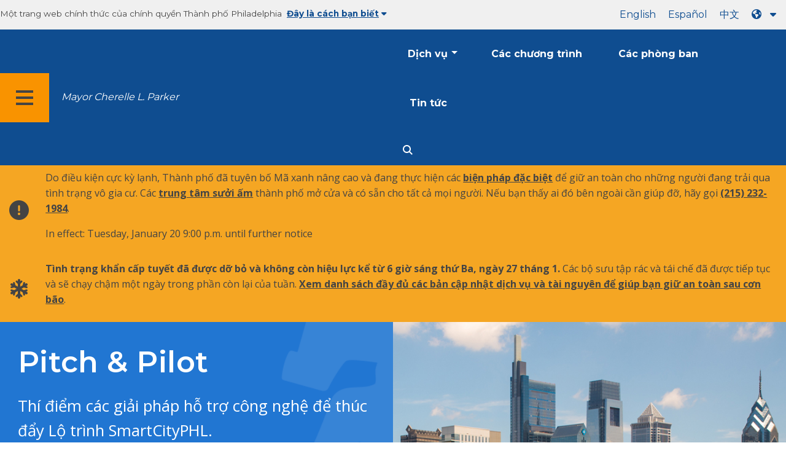

--- FILE ---
content_type: text/html
request_url: https://www.phila.gov/vi/programs/pitch-and-pilot/
body_size: 14537
content:
		
<!DOCTYPE html>
<html lang="vi" class="no-js">

<head>
  <meta charset="UTF-8">
      <!-- Google Tag Manager DataLayer -->
        <script>
      window.dataLayer = window.dataLayer || [];
      dataLayer.push({
        "event": "page_loaded",
        "post_type": "programs",
        "contentModifiedDepartment": "Office of Innovation and Technology",
        "lastUpdated": "2025-03-11 14:57:29",
        "templateType": "prog_landing_page",
                    "programAudience": "",
      "programCategory": "",
            
      });
    </script>

        <!-- End Google Tag Manager DataLayer -->
  <!-- Google Tag Manager --> 
  <script>(function(w,d,s,l,i){w[l]=w[l]||[];w[l].push({'gtm.start': new Date().getTime(),event:'gtm.js'});var f=d.getElementsByTagName(s)[0], j=d.createElement(s),dl=l!='dataLayer'?'&l='+l:'';j.async=true;j.src= 'https://www.googletagmanager.com/gtm.js?id='+i+dl;f.parentNode.insertBefore(j,f); })(window,document,'script','dataLayer','GTM-MC6CR2');</script> 
  <!-- End Google Tag Manager -->
  
  <!-- Begin Microsoft Clarity -->
  <script type="text/javascript">
    (function(c,l,a,r,i,t,y){
        c[a]=c[a]||function(){(c[a].q=c[a].q||[]).push(arguments)};
        t=l.createElement(r);t.async=1;t.src="https://www.clarity.ms/tag/"+i;
        y=l.getElementsByTagName(r)[0];y.parentNode.insertBefore(t,y);
    })(window, document, "clarity", "script", "4l8dhsl6kn");
  </script>
  <!-- End Microsoft Clarity -->
  <!-- Global site tag (gtag.js) - Google Analytics -->
  <script async src="https://www.googletagmanager.com/gtag/js?id=G-NHET8T5XY8"></script>
  <script>
    window.dataLayer = window.dataLayer || [];
    function gtag(){dataLayer.push(arguments);}
    gtag('js', new Date());

    gtag('config', 'G-NHET8T5XY8');
  </script>
  <!-- End Global site tag (gtag.js) - Google Analytics -->
  <meta http-equiv="x-ua-compatible" content="ie=edge">
  <meta name="description" content="Thí điểm các giải pháp hỗ trợ công nghệ để thúc đẩy Lộ trình SmartCityPHL.">
  <meta name="viewport" content="width=device-width, initial-scale=1">
  <meta name="theme-color" content="#2176d2">
  <meta name="facebook-domain-verification" content="a0t35pecrjiy8ly0weq7bzyb419o42">

  <!-- Swiftype -->
  <meta class="swiftype" name="title" data-type="string" content="Pitch &#038; Pilot | Programs and initiatives">
  <meta class="swiftype" name="tags" data-type="string" content="wordpress" />
  <meta class="swiftype" name="site-priority" data-type="integer" content="10" />
  <meta class="swiftype" name="content_type" data-type="string" content="programs">
  <meta class="swiftype" name="weighted_search" data-type="integer" content="9">

      <meta class="swiftype" name="published_at" data-type="date" content="2019-11-14T15:13:18-05:00" />
  
  <link rel="shortcut icon" type="image/x-icon" href="//www.phila.gov/assets/images/favicon.ico">

  <title>Pitch &amp; Pilot | Các chương trình và sáng kiến | Thành phố Philadelphia</title>
<meta name='robots' content='max-image-preview:large' />
	<style>img:is([sizes="auto" i], [sizes^="auto," i]) { contain-intrinsic-size: 3000px 1500px }</style>
	<link rel='dns-prefetch' href='//www.phila.gov' />
<link rel='dns-prefetch' href='//cdnjs.cloudflare.com' />
<link rel='dns-prefetch' href='//www.phila.gov' />
<link rel='dns-prefetch' href='//code.highcharts.com' />

  <meta name="twitter:card" content="summary_large_image">
  <meta name="twitter:site" content="@PhiladelphiaGov">
  <meta name="twitter:image" content="https://www.phila.gov/media/20191209110339/PitchPilot-CoverImage.jpg"/>
  <meta name="twitter:image:alt" content="">
  <meta name="twitter:description"  content="Piloting technology-enabled solutions to advance the SmartCityPHL Roadmap."/>
  <meta name="twitter:title" content="Pitch &#038; Pilot | Programs and initiatives"/>

  <meta property="og:title" content="Pitch &#038; Pilot | Programs and initiatives"/>
  <meta property="og:description" content="Piloting technology-enabled solutions to advance the SmartCityPHL Roadmap."/>
  <meta property="og:type" content="website"/>
  <meta property="og:url" content="https://www.phila.gov/programs/pitch-and-pilot/"/>
  <meta property="og:site_name" content="City of Philadelphia"/>
  <meta property="og:image" content="https://www.phila.gov/media/20191209110339/PitchPilot-CoverImage.jpg"/>
  <link rel='stylesheet' id='standards-css' href='https://www.phila.gov/wp-content/themes/phila.gov-theme/css/styles.min.css' type='text/css' media='all' />
<!--[if lt IE 9]>
<link rel='stylesheet' id='ie-only-css' href='https://www.phila.gov/wp-content/themes/phila.gov-theme/css/lt-ie-9.css' type='text/css' media='all' />
<![endif]-->
<link rel='stylesheet' id='mobile-menu-app-css-css' href='https://www.phila.gov/embedded/mobile-menu/production/css/app.css?cachebreaker' type='text/css' media='all' />
<link rel='stylesheet' id='site-wide-alerts-app-css-css' href='https://www.phila.gov/embedded/site-wide-alerts/production/css/app.css?cachebreaker' type='text/css' media='all' />
<link rel='stylesheet' id='aqi-css-css' href='https://www.phila.gov/wp-content/plugins/phl-aqi/includes/css/phl-aqi.css?ver=0.2' type='text/css' media='all' />
<!--[if lt IE 9]>
<script type="text/javascript" src="//cdnjs.cloudflare.com/ajax/libs/html5shiv/3.7.3/html5shiv.min.js?ver=3.7.3" id="html5shiv-js"></script>
<![endif]-->
<link rel="https://api.w.org/" href="https://www.phila.gov/vi/wp-json/" /><link rel="alternate" title="JSON" type="application/json" href="https://www.phila.gov/vi/wp-json/wp/v2/programs/102387" />
<link rel="canonical" href="https://www.phila.gov/vi/programs/pitch-and-pilot/" />
<link rel="alternate" title="OEmbed (JSON)" type="application/json+oembed" href="https://www.phila.gov/vi/wp-json/oembed/1.0/embed?url=https%3A%2F%2Fwww.phila.gov%2Fprograms%2Fpitch-and-pilot%2F" />
<link rel="alternate" title="OEmbed (XML)" type="text/xml+oembed" href="https://www.phila.gov/vi/wp-json/oembed/1.0/embed?url=https%3A%2F%2Fwww.phila.gov%2Fprograms%2Fpitch-and-pilot%2F&#038;format=xml" />

  <!--[if lte IE 9]>
  <p class="browsehappy alert">You are using an <strong>outdated</strong> browser. Please <a href="http://browsehappy.com/">upgrade your browser</a> to improve your experience. If you can't switch browsers, turn off  compatibility mode.</p>
  <![endif]-->

                        
</head>

<body class="programs-template-default single single-programs postid-102387 group-blog" lang="vi" data-clarity-unmask="True">
      <!-- Google Tag Manager (noscript) -->
    <noscript><iframe src="https://www.googletagmanager.com/ns.html?id=GTM-MC6CR2" height="0" width="0" style="display:none;visibility:hidden"></iframe></noscript>
    <!-- End Google Tag Manager (noscript) -->
    <div data-swiftype-index="false">
<a href="#page" aria-hidden="false" class="skip-to-content">Chuyển đến nội dung chính</a> 
<header class="global-nav no-js pbn-mu mbn-mu">
    <h1 class="accessible">Thành phố Philadelphia</h1>

    <!-- Utility Navigation -->
    <div class="utility-nav">
      <div class="bg-ghost-gray">
        <div class="top-bar bg-ghost-gray" id="responsive-menu">
          <div class="top-bar-left valign-mu">
            <ul class="menu">
              <li class="gov-site show-for-medium">
Một trang web chính thức của chính quyền Thành phố Philadelphia 
</li>
              <li class="gov-site show-for-medium"><a href="#" class="trusted-site-toggle">Đây là cách bạn biết<i class="fas fa-solid fa-caret-down"></i></a></li>
              <li class="gov-site show-for-small-only">
<a href="" class="trusted-site-toggle">Một trang web chính thức <i class="fas fa-info-circle">
</i></a></li>
            </ul>
          </div>
          <!-- Translations Navigation -->
          <div class="top-bar-right translations-nav">
            <ul class="translations-bar menu">
              <li class="show-for-medium"><a id="translate-english" href="/programs/pitch-and-pilot/">Tiếng Anh</a></li>
                              <li class="show-for-medium"><a id="translate-spanish" href="/es/programs/pitch-and-pilot/">Español</a></li>
                <li class="show-for-medium"><a id="translate-chinese" href="/zh/programs/pitch-and-pilot/">中 文</a></li>
                          <!-- Dropdown button -->
<button aria-label="Language dropdown" translate="no" class="translations-button show-for-medium" id="desktop-lang-button" data-toggle="lang-dropdown">
                <i class="fa fa-earth-americas"></i>
                <i class="translate-caret fas fa-solid fa-caret-down"></i>
              </button>
<button aria-label="Mobile language dropdown"  class="translations-button show-for-small-only" id="mobile-lang-button" data-toggle="lang-dropdown">
<i class="fa fa-earth-americas">
</i><a tabindex="-1" class="show-for-small-only" href="#">Dịch 
 <i class="translate-caret fas fa-solid fa-caret-down">
</i></a></button>
</ul>
            <!-- Dropdown menu -->
            <div id="lang-dropdown" class="dropdown-pane" data-close-on-click="true" data-position="bottom" data-alignment="right" data-dropdown data-auto-focus="true">
              <ul id="translations-menu" class="vertical dropdown menu">
                <li class="show-for-small-only"><a id="translate-english-dropdown" href="/programs/pitch-and-pilot/">Tiếng Anh</a></li>
                                  <li class="show-for-small-only"><a id="translate-spanish-dropdown" href="/es/programs/pitch-and-pilot/">Español</a></li>
                  <li class="show-for-small-only"><a id="translate-chinese-dropdown" href="/zh/programs/pitch-and-pilot/">中 文</a></li>
                  <li><a id="translate-arabic-dropdown" href="/ar/programs/pitch-and-pilot/">عربي</a></li>
                  <li><a id="translate-haitian-creole-dropdown" href="/ht/programs/pitch-and-pilot/">Ayisyen</a></li>
                  <li><a id="translate-french-dropdown" href="/fr/programs/pitch-and-pilot/">Français</a></li>
                  <li><a id="translate-swahili-dropdown" href="/sw/programs/pitch-and-pilot/">Tiếng Kiswahili</a></li>
                  <li><a id="translate-portuguese-dropdown" href="/pt/programs/pitch-and-pilot/">Português</a></li>
                  <li><a id="translate-russian-dropdown" href="/ru/programs/pitch-and-pilot/">Pyccкий</a></li>
                  <li><a id="translate-vietnamese-dropdown" href="/vi/programs/pitch-and-pilot/">Tiếng Việt</a></li>
                                <li id="google_translate_element"></li>
                <li id="translations-support"><a href="https://www.phila.gov/vi/programs/language-access-philly/translation-feedback-and-support/ "><i class="fa fa-messages"></i>Phản hồi và hỗ trợ</a></li>
              </ul>
            </div>
          </div>
        </div>
      </div>
    </div>
    <!-- Trusted Site -->
    <div class="row columns expanded" data-swiftype-index="false" id="trusted-site">
      <div class="row pvm">
        <div class="medium-12 columns">
          <div class="medium-horizontal">
            <div class="trust-icon">
<span class="icon circle-icon">
<i class="fas fa-lock">

</i></span><span class="icon-text">https://</span>
</div>
            <div class="trust-details">Các <strong>https://</strong>trong thanh địa chỉ có nghĩa là thông tin của bạn được mã hóa và không thể được truy cập bởi bất kỳ ai khác</div>
          </div>
        </div>
        <div class="medium-12 columns dot-gov">
          <div class="medium-horizontal">
            <div class="trust-icon">
<span class="icon circle-icon">
<i class="fas fa-university">

</i></span><span class="icon-text">.gov</span> 
</div>
            <div class="trust-details">Chỉ các tổ chức chính phủ ở Hoa Kỳ mới có thể kết thúc bằng .gov</div>
          </div>
        </div>
<a href="javascript:void(0)" aria-label="Close Trusted Site Details" id="trusted-site-close" class="float-right">
<i class="fas fa-times fa-2x">
</i></a>
</div>
    </div>
    <!-- sticky/desktop nav -->
    <div id="global-sticky-nav" class="row expanded">
      <div class="small-24 columns phn">
        <div class="primary-menu" data-sticky-container data-swiftype-index="false">
          <div class="grid-container phila-sticky phn" data-margin-top="0" data-sticky data-sticky-on="medium">
            <div class="menu-wrapper grid-x align-middle align-justify">
              <div class="small-20 medium-12 branding-container cell">
<button aria-label="Global navigation menu" class="menu-icon" type="button">
<i class="fass fa-bars"><span class="show-for-sr">Menu 
 
 <a href="https://www.phila.gov/vi" class="logo" aria-label="City of Philadelphia home">
<img src="https://www.phila.gov/assets/images/city-of-philadelphia-logo-medium-white.png" alt="Logo của thành phố Philadelphia" />
</a></span></i></button>
<a href="/departments/mayor/" class="icymi show-for-medium" translate="no">Mayor Cherelle L. Parker</a>
</div>
              <div class="small-2 medium-12 desktop-nav cell">
                <div class="top-bar-right">
                  <nav data-swiftype-index="false" class="global-nav" aria-label="Main navigation menu">
                    <ul class="menu show-for-medium">
                      <li class="services-menu-link" data-toggle="services-mega-menu">
<a href="" class="no-link " data-link="/services/">Dịch vụ</a> 
</li>
                      <li class="programs-menu-link">
<a href="https://www.phila.gov/vi/programs/" class="">Các chương trình</a> 
</li>
                      <li class="departments-menu-link">
<a href="https://www.phila.gov/vi/departments/" class="">Các phòng ban</a> 
</li>
                      <li class="news-menu-link">
<a href="https://www.phila.gov/vi/the-latest/" class="">Tin tức</a> 
</li>
                    </ul>
<button aria-label="Site search" id="site-search-button" class="site-search" type="button" data-toggle="search-dropdown">
<i class="fass fa-magnifying-glass" aria-hidden="true">
</i></button>
</nav>
                </div>
              </div>
              </div>
            </div> <!-- close row -->
          </div><!-- close columns -->
        </div>
      </div>
                </div>
    <div class="reveal center phila-modal" id="translations-modal" data-reveal data-deep-link="true" data-options="closeOnClick:false; closeOnEsc:false;">
<i class="mts dark-ben-franklin fas fa-times" data-close>
</i><h3 class="ptl"><i class="dark-ben-franklin fas fa-earth-americas prs"></i>Dịch</h3>
  <div class="content">
    <div>Có vẻ như ngôn ngữ thiết bị của bạn được đặt thành<span id="translations-modal-lang"></span>. Bạn có muốn dịch trang này không?</div>
  </div>
  <div class="button-container pam">
<button class="translate-close button-text mrl" aria-label="Close modal" type="button" data-close>Hủy 
</button> <button id="translate-page" class="translate-button button-text" aria-label="Translate page" type="button">dịch</button> 
</div>
</div>    <div id="phila-mobile-menu"></div>
    <div id="phila-site-wide-alerts"></div>
  </header>
  </div>
  <div id="page">
    
    <div id="content"><div id="post-102387" class="program clearfix post-102387 programs type-programs status-publish hentry category-tech">






  <header>
      <div class="hero-half">
      <div class="grid-x">
        <div class="cell medium-12 bg-shade bg-ben-franklin-blue white hero-half--container">
          <div class="grid-x grid-container align-right">
            <div class="hero-half--title mvl">
              <h1>Pitch &amp; Pilot</h1>
              <p class="description">Thí điểm các giải pháp hỗ trợ công nghệ để thúc đẩy Lộ trình SmartCityPHL.</p>
                          </div>
          </div>
        </div>
        <div class="cell medium-12 align-self-stretch hero-image hide-for-small-only" style="background-image:url(https://www.phila.gov/media/20191209110339/PitchPilot-CoverImage.jpg) ">
                  </div>
      </div>
    
      <div class="row center">
        <div class="small-24 columns">
          <div id="site-nav">
            <nav data-swiftype-index="false">
              <ul id="menu-pitch-pilot" class="secondary-menu vertical medium-horizontal menu dropdown" data-responsive-menu="accordion medium-dropdown"><li id="menu-item-108439" class="menu-item menu-item-type-post_type menu-item-object-programs current-menu-item menu-item-108439"><a href="https://www.phila.gov/vi/programs/pitch-and-pilot/" aria-current="page">Trang chủ</a></li>
<li id="menu-item-108440" class="menu-item menu-item-type-post_type menu-item-object-programs menu-item-108440"><a href="https://www.phila.gov/vi/programs/pitch-and-pilot/vendor-questions-and-city-responses/">Q&amp;A của nhà cung cấp</a></li>
</ul>
              </nav>
            </div>
            </div>
          </div>  </header>      
      
      






            <!-- Page content -->
<section>
        
        <section class="row mvl">
                                              <div class="large-16 columns">
                          <h2 id="about" class="contrast">Giới thiệu</h2>
        <div class="custom-text">
      <p>Pitch &amp; Pilot thu hút các ý tưởng để cải thiện các dịch vụ của chính phủ thông qua đổi mới công nghệ. Chương trình cung cấp kinh phí để thử nghiệm các giải pháp đầy hứa hẹn trong quan hệ đối tác với khu vực tư nhân.</p>
<p>Nhà cung cấp chiến thắng sẽ được trao tới 75.000 đô la (hoặc 100.000 đô la nếu nhà cung cấp là doanh nghiệp địa phương) để thử nghiệm một giải pháp:</p>
<ul>
<li>phù hợp với các nguyên tắc hướng dẫn của Lộ trình <a href="https://www.phila.gov/vi/documents/smartcityphl-roadmap/">Smart</a> CityPHL;</li>
<li>sử dụng một cách tiếp cận sáng tạo để thúc đẩy các ưu tiên của Thành phố;</li>
<li>ưu tiên cư dân và cộng đồng có hoàn cảnh khó khăn;</li>
<li>duy trì quyền riêng tư và bảo mật dữ liệu của cư dân;</li>
<li>chứng minh giá trị của nó đối với thành phố trong bối cảnh của một phi công; và</li>
<li>có khả năng mở rộng quy mô lên.</li>
</ul>
<p><a href="https://www.phila.gov/vi/departments/office-of-innovation-and-technology/">Văn phòng Đổi mới và Công nghệ</a> (OIT) dẫn đầu Pitch &amp; Pilot. Một nhóm làm việc bao gồm các phòng ban, học giả và nhà nghiên cứu của Thành phố, và các nhà lãnh đạo khu vực tư nhân hỗ trợ và hướng dẫn chương trình.</p>
    </div>
                    </div>
                            
                            
<div class="connect-box columns large-8">
      <div class="row">
      <div class="columns">
        <h2 class="contrast">Kết nối</h2>
      </div>
    </div>
    <table class="no-alternate connect h-card" aria-label="Connect information">
            <tr>
        <th scope="row">
<i class="fas fa-map-marker-alt fa-2x" aria-hidden="true">
</i><span class="accessible">ĐịA Chỉ</span> 
</th>
        <td class="pvl">
          <div class="adr">
<span class="p-street-address">1234 Thị trường St. <br/> 
</span> <span class="p-locality">Philadelphia</span>, <span class="region" title="Pennsylvania">PA</span> <span class="p-postal-code">19107</span> 
</div>
        </td>
      </tr>
            <tr>
      <th scope="row" >
<span class="accessible">E-mail 
 <i class="fas fa-envelope fa-2x" aria-hidden="true">
</i></span></th>
      <td class="pvl">
<a translate="no" href="mailto:pitch.and.pilot@phila.gov" class="u-email">pitch.and.pilot<wbr>@phila.gov</wbr></a>
</td>
    </tr>
            </table>
  </div>

                    </section>
                                          <!--Registration-->
                <section class="registration">
    <div class="row">
      <div class="columns">
        <h2 id="submit-a-proposal">Gửi một đề xuất</h2>
      </div>
    </div>
    <div class="row">
      <div class="columns">
        <div class="status closed">
          <div class="row">
            <div class="columns small-1 hide-for-small-only">
<span class="fa-stack fa-lg">
<i class="fas fa-circle fa-stack-2x" aria-hidden="true">
<i class="fas fa-exclamation fa-stack-1x fa-inverse"  aria-hidden="true">
</i></i></span>
</div>
            <div class="columns small-23">
              <div class="copy">
                <h3>Chu trình ứng dụng đã đóng lại.</h3>
                <p>Chúng tôi hiện không chấp nhận đề xuất cho Pitch &amp; Pilot. Chu kỳ tài trợ tiếp theo và các lĩnh vực trọng tâm của nó sẽ được đăng trên trang web này.</p>
<p>Nếu bạn quan tâm đến việc tham gia chương trình này, hãy xem lại cuộc <a href="https://www.phila.gov/vi/documents/pitch-and-pilot-calls-for-solutions/">gọi trước đây để tìm giải pháp</a>. Bạn cũng có thể <a href="https://docs.google.com/forms/d/e/1FAIpQLSfWz2WfnP3ac2hdy-VzNkYq49A6pojb98oz-2mVZ_qSi6WmIg/viewform">đề xuất một chủ đề</a> cho một chu kỳ tài trợ trong tương lai.</p>
                              </div>
            </div>
          </div>
        </div>
      </div>
    </div>
  </section><!-- End registration -->
              <!--/Registration-->

                
                                                      <!-- Custom Text -->
                <section class="row mvl">
                  <div class="large-24 column">
                          <h2 id="eligibility" class="contrast">Đủ điều kiện</h2>
        <div class="custom-text">
      <p>Các công ty và tổ chức thuộc mọi quy mô có thể gửi một đề xuất. Các nhà cung cấp giải pháp có trụ sở tại Philadelphia đặc biệt được khuyến khích áp dụng. Khi chất lượng đề xuất tương tự, các nhà cung cấp địa phương sẽ nhận được ưu tiên hơn những nhà cung cấp từ bên ngoài Philadelphia.</p>
    </div>
                    </div>
                </section>
                <!-- /Custom Text -->
              
                                                      <!-- Heading groups -->
              <div class="grid-container">
                  
  <div class="grid-x">
    <div class="cell">
      <section>
                                  <h2 class="contrast" id="process">Quy trình</h3>
              <div class="">
                
                                    <div class="phm-mu">
            <div class="step-group">
            <div class="step-label">1</div>

    <div class="step">
      <div class="step-title">Đối với mỗi chu kỳ tài trợ, nhóm làm việc sẽ chọn một khu vực trọng tâm.</div>
      <div class="step-content">
                <p>Chủ đề này sẽ liên quan đến công việc của một bộ phận Thành phố cụ thể. Bộ phận tài trợ sẽ phát triển một bản tóm tắt về thách thức và các chương trình hiện có của nó, sẽ thông báo cho lời kêu gọi giải pháp.</p>
          
          
      </div>
    </div>
          <div class="step-label">2</div>

    <div class="step">
      <div class="step-title">OIT đưa ra lời kêu gọi các giải pháp để yêu cầu ý tưởng và đề xuất từ khu vực tư nhân.</div>
      <div class="step-content">
                <p>Thông tin chi tiết sẽ được đăng trực tuyến khi chu trình ứng dụng mở ra. Đề xuất có thể được gửi đến <a href="mailto:Pitch.and.Pilot@phila.gov">pitch.and.pilot@phila.gov</a>.</p>
          
          
      </div>
    </div>
          <div class="step-label">3</div>

    <div class="step">
      <div class="step-title">Nhóm công tác và các bên liên quan của Thành phố có liên quan đánh giá các đề xuất đã đệ trình và chọn những người vào chung kết.</div>
      <div class="step-content">
                <p>Quá trình đánh giá mất khoảng 1—2 tháng. Các đề xuất sẽ được đánh giá dựa trên:</p>
<ul>
<li>Đổi mới.</li>
<li>Vốn chủ sở hữu.</li>
<li>Giá trị.</li>
<li>Khả năng mở rộng.</li>
<li>Chú ý đến quyền riêng tư và bảo mật dữ liệu.</li>
</ul>
          
          
      </div>
    </div>
          <div class="step-label">4</div>

    <div class="step">
      <div class="step-title">Những người vào chung kết trình bày đề xuất của họ tại một sự kiện quảng cáo chiêu hàng.</div>
      <div class="step-content">
                <p>Nhà cung cấp giải pháp chiến thắng sẽ được thông báo và sẽ ký hợp đồng với OIT.</p>
          
          
      </div>
    </div>
          <div class="step-label">5</div>

    <div class="step">
      <div class="step-title">Bộ phận tài trợ và nhà cung cấp giải pháp làm việc cùng nhau để thiết kế và thực hiện một dự án thí điểm.</div>
      <div class="step-content">
                <p>OIT, bộ phận tài trợ và nhóm công tác sẽ đánh giá tiềm năng của thí điểm để thúc đẩy các ưu tiên của Thành phố và bền vững trên quy mô lớn. Các sở liên quan của Thành phố có thể chọn đưa ra yêu cầu đề xuất để mở rộng giải pháp.</p>
          
          
      </div>
    </div>
  </div>
          </div>
              </div>

      </section>
    </div>
  </div>
              </div>
              <!-- /Heading groups -->

            
                                                      <!-- Full width Call to Action-->
              <div class="mvl">
                
  <div class="grid-container">
    <div class="grid-x mvxl">
      <div class="cell panel ">
        <div class="grid-x align-middle">
          <div class="small-24 medium-18 cell">
                          <h3 id="have-an-idea-for-the-next-pitch-pilot" class="mbn">Bạn có ý tưởng cho Pitch &amp; Pilot tiếp theo không?</h3>
                                      <p class="mts">Thành phố hoan nghênh ý tưởng của bạn cho các lĩnh vực trọng tâm trong tương lai của chương trình. Để đề xuất một chủ đề, hãy sử dụng khảo sát của chúng tôi.</p>
                      </div>
          <div class="small-24 medium-6 cell center">
<a href="https://forms.gle/PJhgsdPiCrvLbAEx6" class="button icon  clearfix float-right">
<span class="valign">
<i class="fas fa-external-link-alt valign-cell" aria-hidden="true">
</i><span class="accessible">Liên kết ngoài 
 
</span> <span class="button-label valign-cell">Gửi ý tưởng</span> 
</span> 
</a> 
</div>
          </div>
                        </div>
    </div>
  </div>
              </div>
              <!-- /Full width Call to Action-->

          
                                  <!-- Blog Content -->
          <div class="mvl">
                                                
<section class="row">
    


<div class="post-grid">
  <div class="grid-container">
          

  <div class="translated-headings">
    <h2 id="posts">Bài viết</h2>
    <ul class="translated-list">
                                                                                                                                                                                                                                                                                                                                                                                                                                                                                                                                                                                                                                                                                                                                                                                                                                                                                                                                        </ul>
  </div>
            <div class="grid-x grid-margin-x align-stretch">
                                                                                                          <div class="cell medium-16 align-self-stretch post-1">
                

<article id="post-181879" class="full-height post-181879 post type-post status-publish format-standard has-post-thumbnail hentry category-innovation-management-team category-tech tag-pitch-and-pilot tag-smartcityphl">
<a href="https://www.phila.gov/2021-03-11-smart-city-circular-city-using-data-to-support-reuse-in-the-building-industry/" class="card card--post flex-container flex-dir-row full-height">
<div class="grid-x flex-dir-column">
      <div class="flex-child-auto">
<img width="700" height="400" src="https://www.phila.gov/media/20210311105123/Metabolic-Distribution-of-Waste-Fractions-700x400.png" class="attachment-medium size-medium wp-post-image" alt="Đồ họa Thông tin chi tiết từ Philadelphia - Phân phối tương đối của tổng số phân số chất thải C &amp; D (2019). Bê tông: 399.100 tấn. Đá vôi: 73.700 tấn. Gạch: 43.500 tấn. Thép &amp; Sắt: 21.500 tấn. Gỗ: 10.600 tấn. Cách nhiệt: 5.400 tấn. Cát: 5.300 tấn. Gipsum: 3.400 tấn. Gốm sứ: 2.200 tấn. Thủy tinh: 2.200 tấn. Keo và sơn: 900 tấn. Nhựa: 426 tấn. Đá: 312 tấn. Các kim loại khác: 293 tấn. Nhôm: 127 tấn." decoding="async" fetchpriority="high" /></div>
      <div class="card--content pam flex-child-auto">
        <div class="cell align-self-top post-label post-label--post">
<i class="fas fa-pencil-alt fa-lg" aria-hidden="true"></i><span>Bài viết</span> 
<header class="cell mvm">
            <h1>Thành phố thông minh, thành phố tròn: sử dụng dữ liệu để hỗ trợ tái sử dụng trong ngành xây dựng</h1>
          </header>
        </div>
        <div class="cell align-self-bottom">
          <div class="post-meta">
<span class="date-published"><time datetime="2021-03-11">11 Tháng Ba, 2021</time></span>
</div>
        </div>
      </div>
    </div>
</a>
</article>
                          </div>
                                                                                                                <div class="cell medium-8 align-self-stretch post-2">
                

<article id="post-175818" class="full-height post-175818 post type-post status-publish format-standard has-post-thumbnail hentry category-innovation-management-team category-tech tag-pitch-and-pilot tag-smartcityphl">
<a href="https://www.phila.gov/2021-02-08-from-reduce-reuse-recycle-to-retrieve-and-refurbish-closing-the-loop-with-retrievr/" class="card card--post flex-container flex-dir-row full-height">
<div class="grid-x flex-dir-column">
      <div class="flex-child-auto">
<img width="700" height="400" src="https://www.phila.gov/media/20210208143309/Retrievr-heat-map-as-of-Feb-20212-700x400.jpg" class="attachment-medium size-medium wp-post-image" alt="Bản đồ nhiệt này cho thấy nơi xe bán tải Retrievr đã được lên lịch ở Philadelphia." decoding="async" /></div>
      <div class="card--content pam flex-child-auto">
        <div class="cell align-self-top post-label post-label--post">
<i class="fas fa-pencil-alt fa-lg" aria-hidden="true"></i><span>Bài viết</span> 
<header class="cell mvm">
            <h1>Từ giảm, tái sử dụng, tái chế đến truy xuất và tân trang: đóng vòng lặp với Retrievr</h1>
          </header>
        </div>
        <div class="cell align-self-bottom">
          <div class="post-meta">
<span class="date-published"><time datetime="2021-02-08">Tháng Hai 8, 2021</time></span>
</div>
        </div>
      </div>
    </div>
</a>
</article>
                          </div>
                                                                                                                </div>
              </div>
              <div class="grid-container">
                <div class="grid-x grid-margin-x">
                  <div class="cell medium-24 post-3">
                    
<article id="post-175428" class="mbm post-175428 post type-post status-publish format-standard has-post-thumbnail hentry category-innovation-management-team category-tech tag-pitch-and-pilot tag-smartcityphl">
<a href="https://www.phila.gov/2021-02-04-smartcityphl-two-years-later-and-four-pilots-smarter/" class="grid-x hover-fade faux-card cell medium-24">
<div class="cell medium-8 padding-right-medium-up">
<img width="700" height="400" src="https://www.phila.gov/media/20210204172341/Skyline-261-700x400.jpg" class="attachment-medium size-medium wp-post-image" alt="Đường chân trời Philadelphia trong ngày" decoding="async" /></div>
        <div class="cell medium-16 grid-x bg-ghost-gray card card--post pam">
      <div class="cell align-self-top post-label post-label--post">
<i class="fas fa-pencil-alt fa-lg" aria-hidden="true"></i><span>Bài viết</span> 
<header class="mvm">
          <h1>SmartCityPHL: hai năm sau và bốn phi công thông minh hơn</h1>
        </header>
      </div>
      <div class="cell align-self-bottom">
        <div class="post-meta">
<span class="date-published"><time datetime="2021-02-04">Tháng Hai 4, 2021</time></span>
</div>
      </div>
    </div>
</a>
</article>
                  </div>
                </div>
                          </div>
                                              <div class="grid-container group">
<a class="button float-right content-type-post  " href="/the-latest/archives/?tag=Pitch and Pilot" aria-label="See all posts ">Xem tất cả các bài viết <i class="fas fa-angle-right fa-lg" aria-hidden="true">
</i></a>
</div>
            </div>
</section>
          </div>
          <!-- /Blog Content -->

                                                                            <!-- Press Releases -->
              <section class="row mvl">
                    





<div class="press-grid mbxl mtxl">
  <div class="grid-container">
      

  <div class="translated-headings">
    <h2 id="press-releases">Thông cáo báo chí</h2>
    <ul class="translated-list">
                                                                                                                                                                                                                                                                                                                                                                                                                                                                                                                                                                                                                                                                                                                                                                                                                                                                                                                                                                                                </ul>
  </div>
    
                                                              <div class="grid-x grid-margin-x grid-full-height">
                                              <div class="cell medium-12 align-self-stretch">
                


<article id="post-180082" class="flex-child-auto type-press_release post-180082 post type-post status-publish format-standard hentry category-innovation-management-team category-tech tag-pitch-and-pilot tag-smartcityphl">
<a href="https://www.phila.gov/2021-03-03-smartcityphl-announces-new-pitch-pilot-challenge-focused-on-meal-distribution-to-residents-in-need/" class="card card--press_release  pam">
<div class="grid-x flex-dir-column card--content">
      <div class="cell align-self-top post-label post-label--press_release">
<i class="far fa-file-alt fa-lg" aria-hidden="true"></i><span>Thông cáo báo chí</span> 
<header class="mvm">
          <h1>SmartCityPHL công bố Thử thách Pitch &amp; Pilot mới tập trung vào việc phân phối bữa ăn cho những cư dân có nhu cầu</h1>
        </header>
      </div>
      <div class="cell align-self-bottom">
        <div class="post-meta">
<span class="date-published"><time datetime="2021-03-03">3 Tháng Ba, 2021</time></span>
</div>
      </div>
    </div>
</a>
</article>
                                                </div>
                                                                                                      <div class="cell medium-12 align-self-stretch">
                


<article id="post-106035" class="flex-child-auto type-press_release post-106035 post type-post status-publish format-standard hentry category-tech tag-pitch-and-pilot">
<a href="https://www.phila.gov/2019-12-16-city-launches-pitch-pilot-for-creative-approach-to-citys-challenges/" class="card card--press_release  pam">
<div class="grid-x flex-dir-column card--content">
      <div class="cell align-self-top post-label post-label--press_release">
<i class="far fa-file-alt fa-lg" aria-hidden="true"></i><span>Thông cáo báo chí</span> 
<header class="mvm">
          <h1>Thành phố ra mắt “Pitch &amp; Pilot” cho cách tiếp cận sáng tạo đối với những thách thức của thành phố</h1>
        </header>
      </div>
      <div class="cell align-self-bottom">
        <div class="post-meta">
<span class="date-published"><time datetime="2019-12-16">Tháng Mười Hai 16, 2019</time></span>
</div>
      </div>
    </div>
</a>
</article>
                                                  </div>
                        </div>
                              </div>
</div>
              </section>
              <!-- /Press Releases -->
                                                            <!-- Call to action multi -->
                  <div class="mvl">        <!-- Display Multi Call to Action as Resource List -->
    <section class="row equal-height">
      <div class="columns">
        <h2 id="resources" class="contrast">Tài nguyên</h2>
      </div>
              <div class="large-12 columns pbm">
<a href="https://www.phila.gov/vi/documents/smartcityphl-roadmap/"  class="card action-panel">
<div class="panel equal">
        <header class="">
                  <div class="">
<span class="fa-stack fa-4x center" aria-hidden="true">
<i class="fas fa-circle fa-stack-2x">
<i class="fas fa-file-alt fa-stack-1x fa-inverse">
</i></i></span>
</div>
<span class="">Lộ trình SmartCityPHL</span> 
</header>
        <hr class="mll mrl"><span class="details">Kế hoạch này mô tả ba chiến lược chính để phát triển và triển khai các giải pháp công nghệ thành phố thông minh ở Philadelphia.</span> 
</div>
</a>
</div>
            <div class="large-12 columns pbm">
<a href="https://www.phila.gov/vi/documents/pitch-and-pilot-calls-for-solutions/"  class="card action-panel">
<div class="panel equal">
        <header class="">
                  <div class="">
<span class="fa-stack fa-4x center" aria-hidden="true">
<i class="fas fa-circle fa-stack-2x">
<i class="fas fa-file-alt fa-stack-1x fa-inverse">
</i></i></span>
</div>
<span class="">Pitch &amp; Pilot kêu gọi các giải pháp</span> 
</header>
        <hr class="mll mrl"><span class="details">Xem lại các lời kêu gọi giải pháp và tìm hiểu về các lĩnh vực trọng tâm hiện tại.</span> 
</div>
</a>
</div>
  </section>
                </div>
                <!-- /Call to action multi -->
                
                                                  <!-- Custom text multi-->
              <section class="mvl">

    <div class="row">
      <div class=" columns custom-text-multi">
        <h2 class="contrast">Đối tác</h2>
      </div>
    </div>

                <div class="row equal-height ">
              <div class="medium-12 columns equal">

          
                      <p><ul>
<li>Sở Thương mại</li>
<li>Đại học Drexel</li>
<li>ITEM, Inc.</li>
<li>SauFab</li>
<li>Văn phòng Bền vững</li>
<li>Văn phòng Giao thông Vận tải, Cơ sở hạ tầng &amp; Bền vững (OTI)</li>
</ul>
</p>
          
        </div>
              <div class="medium-12 columns equal">

          
                      <p><ul>
<li>Cơ quan Năng lượng Philadelphia</li>
<li>Công trình khí Philadelphia</li>
<li>Công viên &amp; Giải trí Philadelphia</li>
<li>Đại học Pennsylvania</li>
<li>Không có chất thải và tủ xả rác</li>
</ul>
</p>
          
        </div>
          </div>
      </section>
            <!-- /Custom text multi -->

          
                    </section>
<!-- /Page content -->

      


    </div><!-- #post-## -->




  </div><!-- #content -->
</div><!-- #page -->
<a href="#page" id="back-to-top"><i class="fas fa-arrow-up" aria-hidden="true"><br></i>Đầu trang</a> 
<div class="search-pane global-nav">
  <div class="dropdown-pane site-search-dropdown" data-dropdown data-v-offset="0" data-hover-pane="true" data-trap-focus="true" data-close-on-click="true" data-auto-focus="true" id="search-dropdown">
    <div class="row columns expanded bg-ghost-gray">
      <div class="arrow">
        <div class="medium-12 columns small-centered">
          <div class="paxl">
            <form role="search" method="get" class="search" id="search-form" action="https://www.phila.gov/search">
<label for="search-field"><span class="screen-reader-text">Tìm kiếm cho:</span></label> 
 <input type="text" class="search-field swiftype" placeholder="Tìm" value="" name="s" title="Tìm kiếm cho:" id="search-field"/> 
 <input type="submit" class="search-submit" value="Tìm"> 
</form>
          </div>
        </div>
      </div>
    </div>
  </div>
</div><div id="services-list" class="global-nav show-for-medium">
  <div class="dropdown-pane mega-menu-dropdown" data-dropdown data-v-offset="0" data-hover-pane="true" data-trap-focus="true" data-hover="true" data-close-on-click="true" id="services-mega-menu">
    <div class="inner-wrapper">
      <div id="phila-menu-wrap" class="row expanded mbxs" data-equalizer data-equalize-by-row="true" data-services-menu>
                                          <div class="medium-12 large-8 columns end">
              <div class="valign">
                <div class="valign-cell">
<a href="https://www.phila.gov/vi/services/birth-marriage-life-events/">
<span>
<i class="fa-2x far fa-hourglass" aria-hidden="true">
</i><div class="text-label">Sự kiện sinh, hôn nhân &amp; cuộc sống</div>
</span>
</a>
</div>
              </div>
            </div>
                                  <div class="medium-12 large-8 columns end">
              <div class="valign">
                <div class="valign-cell">
<a href="https://www.phila.gov/vi/services/business-self-employment/">
<span>
<i class="fa-2x fas fa-cogs" aria-hidden="true">
</i><div class="text-label">Kinh doanh &amp; tự kinh doanh</div>
</span>
</a>
</div>
              </div>
            </div>
                                  <div class="medium-12 large-8 columns end">
              <div class="valign">
                <div class="valign-cell">
<a href="https://www.phila.gov/vi/services/cars-parking-transportation/">
<span>
<i class="fa-2x fas fa-car" aria-hidden="true">
</i><div class="text-label">Ô tô, bãi đậu xe &amp; phương tiện giao thông</div>
</span>
</a>
</div>
              </div>
            </div>
                                  <div class="medium-12 large-8 columns end">
              <div class="valign">
                <div class="valign-cell">
<a href="https://www.phila.gov/vi/services/crime-law-justice/">
<span>
<i class="fa-2x fas fa-gavel" aria-hidden="true">
</i><div class="text-label">Tội phạm, luật &amp; công lý</div>
</span>
</a>
</div>
              </div>
            </div>
                                  <div class="medium-12 large-8 columns end">
              <div class="valign">
                <div class="valign-cell">
<a href="https://www.phila.gov/vi/services/culture-recreation/">
<span>
<i class="fa-2x fas fa-futbol" aria-hidden="true">
</i><div class="text-label">Văn hóa &amp; giải trí</div>
</span>
</a>
</div>
              </div>
            </div>
                                  <div class="medium-12 large-8 columns end">
              <div class="valign">
                <div class="valign-cell">
<a href="https://www.phila.gov/vi/services/diversity-inclusion-accessibility-immigration/">
<span>
<i class="fa-2x fas fa-users" aria-hidden="true">
</i><div class="text-label">Đa dạng, hòa nhập, khả năng tiếp cận và nhập cư</div>
</span>
</a>
</div>
              </div>
            </div>
                                  <div class="medium-12 large-8 columns end">
              <div class="valign">
                <div class="valign-cell">
<a href="https://www.phila.gov/vi/services/education-learning/">
<span>
<i class="fa-2x fas fa-book" aria-hidden="true">
</i><div class="text-label">Giáo dục &amp; học tập</div>
</span>
</a>
</div>
              </div>
            </div>
                                  <div class="medium-12 large-8 columns end">
              <div class="valign">
                <div class="valign-cell">
<a href="https://www.phila.gov/vi/services/ethics-transparency/">
<span>
<i class="fa-2x fas fa-balance-scale" aria-hidden="true">
</i><div class="text-label">Đạo đức &amp; minh bạch</div>
</span>
</a>
</div>
              </div>
            </div>
                                  <div class="medium-12 large-8 columns end">
              <div class="valign">
                <div class="valign-cell">
<a href="https://www.phila.gov/vi/services/mental-physical-health/">
<span>
<i class="fa-2x fas fa-heartbeat" aria-hidden="true">
</i><div class="text-label">Sức khỏe tâm thần &amp; thể chất</div>
</span>
</a>
</div>
              </div>
            </div>
                                  <div class="medium-12 large-8 columns end">
              <div class="valign">
                <div class="valign-cell">
<a href="https://www.phila.gov/vi/services/payments-assistance-taxes/">
<span>
<i class="fa-2x fas fa-credit-card" aria-hidden="true">
</i><div class="text-label">Thanh toán, hỗ trợ và thuế</div>
</span>
</a>
</div>
              </div>
            </div>
                                  <div class="medium-12 large-8 columns end">
              <div class="valign">
                <div class="valign-cell">
<a href="https://www.phila.gov/vi/services/permits-violations-licenses/">
<span>
<i class="fa-2x fas fa-file-alt" aria-hidden="true">
</i><div class="text-label">Giấy phép, vi phạm &amp; giấy phép</div>
</span>
</a>
</div>
              </div>
            </div>
                                  <div class="medium-12 large-8 columns end">
              <div class="valign">
                <div class="valign-cell">
<a href="https://www.phila.gov/vi/services/property-lots-housing/">
<span>
<i class="fa-2x fas fa-home" aria-hidden="true">
</i><div class="text-label">Bất động sản, lô đất &amp; nhà ở</div>
</span>
</a>
</div>
              </div>
            </div>
                                  <div class="medium-12 large-8 columns end">
              <div class="valign">
                <div class="valign-cell">
<a href="https://www.phila.gov/vi/services/safety-emergency-preparedness/">
<span>
<i class="fa-2x fas fa-ambulance" aria-hidden="true">
</i><div class="text-label">An toàn &amp; chuẩn bị khẩn cấp</div>
</span>
</a>
</div>
              </div>
            </div>
                                  <div class="medium-12 large-8 columns end">
              <div class="valign">
                <div class="valign-cell">
<a href="https://www.phila.gov/vi/services/streets-sidewalks-alleys/">
<span>
<i class="fa-2x fas fa-road" aria-hidden="true">
</i><div class="text-label">Đường phố, vỉa hè &amp; ngõ hẻm</div>
</span>
</a>
</div>
              </div>
            </div>
                                  <div class="medium-12 large-8 columns end">
              <div class="valign">
                <div class="valign-cell">
<a href="https://www.phila.gov/vi/services/trash-recycling-city-upkeep/">
<span>
<i class="fa-2x fas fa-trash-alt" aria-hidden="true">
</i><div class="text-label">Thùng rác, tái chế &amp; bảo trì thành phố</div>
</span>
</a>
</div>
              </div>
            </div>
                                  <div class="medium-12 large-8 columns end">
              <div class="valign">
                <div class="valign-cell">
<a href="https://www.phila.gov/vi/services/trees-parks-the-environment/">
<span>
<i class="fa-2x fas fa-leaf" aria-hidden="true">
</i><div class="text-label">Cây cối, công viên &amp; môi trường</div>
</span>
</a>
</div>
              </div>
            </div>
                                  <div class="medium-12 large-8 columns end">
              <div class="valign">
                <div class="valign-cell">
<a href="https://www.phila.gov/vi/services/water-gas-utilities/">
<span>
<i class="fa-2x fas fa-wrench" aria-hidden="true">
</i><div class="text-label">Nước, gas &amp; tiện ích</div>
</span>
</a>
</div>
              </div>
            </div>
                                  <div class="medium-12 large-8 columns end">
              <div class="valign">
                <div class="valign-cell">
<a href="https://www.phila.gov/vi/services/working-jobs/">
<span>
<i class="fa-2x fas fa-briefcase" aria-hidden="true">
</i><div class="text-label">Làm việc &amp; việc làm</div>
</span>
</a>
</div>
              </div>
            </div>
                                  <div class="medium-12 large-8 columns end">
              <div class="valign">
                <div class="valign-cell">
<a href="https://www.phila.gov/vi/services/zoning-planning-development/">
<span>
<i class="fa-2x fas fa-map" aria-hidden="true">
</i><div class="text-label">Phân vùng, lập kế hoạch và sự phát triển</div>
</span>
</a>
</div>
              </div>
            </div>
                                  <div class="hide-for-medium-only large-8 columns end bg-ghost-gray placeholder">
          <div class="valign"><div class="valign-cell"></div></div>
        </div>
        <div class="medium-12 large-8 float-right white left-arrow-indent bg-dark-ben-franklin mega-menu-footer">
          <div class="valign">
<a href="/services/" class="phl valign-cell service-directory"><span><i class="far fa-list fa-lg phm"></i>Thư mục dịch vụ</span></a> 
</div>
        </div>  
      </div>
    </div>
  </div><!-- end service lvl 1 -->
</div><!-- end global nav-->

<footer data-swiftype-index='false' id="global-footer" class="site-footer">
  


        <div class="row mtl">
  <div class="small-24 columns">
        <div class="feedback-updated phm phn-mu mvs mtm-mu mbxl-mu">
      <div class="row" data-toggle="feedback">
        <div class="small-24 columns">
          <div class="call-to-action phs pvm center">
<a href="#" class="no-link">Chúng tôi luôn nỗ lực để cải thiện phila.gov. 
<span class="break-before-sm">Làm thế nào chúng ta có thể làm cho trang này tốt hơn?</span></a> 
</div>
        </div>
      </div>
      <div class="feedback-form" data-type="feedback-form" style="display:none;">
        <div class="row">
          <div class="medium-18 large-14 column small-centered mbm clearfix" data-type="form-wrapper" >
            <div id="feedback-container"><iframe src="https://phila.formstack.com/forms/philagov_feedback?referrer=https://www.phila.gov/programs/pitch-and-pilot/" title="phản hồi phila.gov" width="600" height="900" frameBorder="0"></iframe></div>
          </div>
        </div>
      </div>
      <div class="row" data-type="feedback-indicator">
        <div class="small-24 columns center">
          <div class="arrow-wrapper">
            <div class="arrow"></div>
          </div>
        </div>
      </div>
      <div class="row expanded" data-toggle="feedback" data-type="feedback-footer" style="display:none;">
        <div class="small-24 columns">
          <div class="call-to-action center">
            <div class="pas"><a href="#" class="no-link"><i class="fas fa-times" aria-hidden="true"></i>Đóng</a></div>
          </div>
        </div>
      </div>
    </div>
  </div>
</div>      <div id="full-footer-start" class="phila-footer">
    <div class="row pvs ptl-mu phm equal-height">
      <section class="medium-8 columns phm pvm pvn-mu equal">
        <h2 class="mtn mbm">Các quan chức được bầu</h2>
        <nav>
          <ul>
            <li class="pvxs"><a href="https://www.phila.gov/vi/departments/mayor/">Thị trưởng</a></li>
            <li class="pvxs"><a href="http://phlcouncil.com/" class="external">Hội Đồng Thành Phố</a></li>
            <li class="pvxs"><a href="http://www.courts.phila.gov/">Toà án</a></li>
            <li class="pvxs"><a href="https://phillyda.org/" class="external">Luật sư quận</a></li>
            <li class="pvxs"><a href="https://controller.phila.gov/">Kiểm Soát Viên City</a></li>
            <li class="pvxs"><a href="https://phillysheriff.com/" class="external">Cảnh Sát Trưởng</a></li>
            <li class="pvxs"><a href="https://vote.phila.gov/	">Ủy viên thành phố</a></li>
            <li class="pvxs"><a href="https://www.phila.gov/vi/departments/register-of-wills/">Đăng ký di chúc</a></li>
          </ul>
        </nav>
      </section>
      <section class="medium-8 columns phm pll-mu pvm pvn-mu equal">
        <h2 class="mtn mbm">Chính phủ mở</h2>
        <nav>
          <ul>
            <li class="pvxs"><a href="https://codelibrary.amlegal.com/codes/philadelphia/latest/overview" class="external">Mã &amp; Điều lệ Philadelphia</a></li>
            <li class="pvxs"><a href="https://www.phila.gov/vi/departments/department-of-records/">Hồ sơ thành phố</a></li>
            <li class="pvxs"><a href="https://www.phila.gov/vi/departments/department-of-records/proposed-regulations/#/">Quy định của cơ quan thành phố</a></li>
            <li class="pvxs"><a href="https://www.phila.gov/vi/departments/mayor/executive-orders/">Lệnh điều hành</a></li>
            <li class="pvxs"><a href="https://www.phila.gov/vi/programs/integrity-works/">Trung thực trong chính phủ</a></li>
            <li class="pvxs"><a href="https://vote.phila.gov/">Biểu quyết &amp; bầu cử</a></li>
            <li class="pvxs"><a href="https://www.phila.gov/vi/programs/open-data-program/">Dữ liệu mở</a></li>
            <li class="pvxs"><a href="https://www.phila.gov/vi/documents/city-of-philadelphia-organization-chart/">Sơ đồ tổ chức thành phố</a></li>
          </ul>
        </nav>
      </section>
      <section class="medium-8 columns phm pll-mu pvm pvn-mu equal">
        <h2 class="mtn mbm">Khám phá Philadelphia</h2>
        <nav>
          <ul>
            <li class="pvxs">
<a href="https://www.septa.org/" class="external">VÁCH NGĂN</a> <br></li>
              <li><a href="https://www.visitphilly.com/" class="external">Ghé thăm Philadelphia</a></li>
          </ul>
        </nav>
        <nav class="city-social mtl">
          <ul class="inline-list">
            <li class="pbm">
<a href="https://www.facebook.com/cityofphiladelphia" class="prl" data-analytics="social">
<i class="fab fa-facebook-f fa-2x" title="Facebook" aria-hidden="true">
</i><span class="show-for-sr">Facebook</span> 
</a> 
</li>
            <li class="pbm">
<a href="https://twitter.com/PhiladelphiaGov" class="prl"  data-analytics="social">
<i class="fa-brands fa-x-twitter fa-2x" title="Twitter" aria-hidden="true">
</i><span class="show-for-sr">Twitter</span> 
</a> 
</li>
            <li class="pbm">
<a href="https://www.instagram.com/cityofphiladelphia/" class="prl" data-analytics="social">
<i class="fab fa-instagram fa-2x" title="Instagram" aria-hidden="true">
</i><span class="show-for-sr">Instagram</span> 
</a> 
</li>
            <li class="pvxs">
<a href="https://www.phila.gov/vi/departments/office-of-innovation-and-technology/phlgovtv/" class="prl">
<span class="fa fa-stack fa-lg">
<i class="fa fa-tv fa-stack-2x" title="TV" aria-hidden="true">

</i><i class="govtv-container fa fa-stack-1x"><span class="govtv-text">GovTV</span> 
</i> 
</span> 
</a> 
</li>
            <li class="pbm">
<a href="https://www.youtube.com/user/PhilaGov" class="prl" data-analytics="social">
<i class="fab fa-youtube fa-2x" title="Youtube" aria-hidden="true">
</i><span class="show-for-sr">Youtube</span> 
</a> 
</li>
            <li class="pbm">
<a href="https://www.flickr.com/photos/phillycityrep" class="prl" data-analytics="social">
<i class="fab fa-flickr fa-2x" title="Flickr" aria-hidden="true">
</i><span class="show-for-sr">Flickr</span> 
</a> 
</li>
            <li class="pbm">
<a href="https://github.com/CityOfPhiladelphia" class="prl"  data-analytics="social">
<i class="fab fa-github fa-2x" title="GitHub" aria-hidden="true">
</i><span class="show-for-sr">GitHub</span> 
</a> 
</li>
            <li class="pbm">
<a href="https://www.linkedin.com/showcase/phlcitycareers" class="prl"  data-analytics="social">
<i class="fab fa-linkedin-in fa-2x" title="LinkedIn" aria-hidden="true">
</i><span class="show-for-sr">LinkedIn</span> 
</a> 
</li>
          </ul>
        </nav>
      </section>
    </div> <!-- row -->
  </div><!-- /phila-footer -->
  <div class="bg-black">
    <div class="row classic">
      <nav class="columns center">
        <ul class="inline-list">
            <li><a href="/terms-of-use">Điều khoản sử dụng</a></li>
            <li><a href="https://www.phila.gov/vi/open-records-policy/">Quyền được biết</a></li>
            <li><a href="https://www.phila.gov/vi/privacypolicy">Chính sách bảo mật</a></li>
            <li><a href="https://www.phila.gov/vi/documents/ada-policies/">Khả năng tiếp cận</a></li>
        </ul>
      </nav>
    </div>
  </div>
</footer><!-- #colophon -->

<script type="text/javascript" id="phila-scripts-js-extra">
/* <![CDATA[ */
var phila_js_vars = {"ajaxurl":"https:\/\/www.phila.gov\/wp-admin\/admin-ajax.php","postID":"102387","postType":"programs","postRestBase":"programs","postTitle":"Pitch & Pilot"};
/* ]]> */
</script>
<script type="text/javascript" src="https://www.phila.gov/wp-content/themes/phila.gov-theme/js/phila-scripts.min.js" id="phila-scripts-js"></script>
<script type="text/javascript" src="https://www.phila.gov/embedded/mobile-menu/production/js/chunk-vendors.js?cachebreaker" id="mobile-menu-chunk-js-js"></script>
<script type="text/javascript" src="https://www.phila.gov/embedded/mobile-menu/production/js/app.js?cachebreaker" id="mobile-menu-app-js-js"></script>
<script type="text/javascript" src="https://www.phila.gov/embedded/site-wide-alerts/production/js/chunk-vendors.js?cachebreaker" id="site-wide-alerts-chunk-js-js"></script>
<script type="text/javascript" src="https://www.phila.gov/embedded/site-wide-alerts/production/js/app.js?cachebreaker" id="site-wide-alerts-app-js-js"></script>
<script type="text/javascript" src="//code.highcharts.com/6.2.0/highcharts.js" id="highcharts-core-js"></script>
<script type="text/javascript" src="//code.highcharts.com/6.2.0/highcharts-more.js" id="highcharts-more-js"></script>
<script type="text/javascript" src="https://www.phila.gov/wp-content/plugins/phl-aqi/includes/js/phl-aqi.js?ver=0.2" id="phl-aqi-init-js"></script>
<script type="text/javascript" src="https://www.phila.gov/wp-content/plugins/google-calendar-events/assets/js/vendor/jquery.qtip.min.js?ver=3.1.17" id="simcal-qtip-js"></script>
<script type="text/javascript" src="https://www.phila.gov/wp-content/plugins/google-calendar-events/assets/js/vendor/moment.min.js?ver=3.1.17" id="simcal-fullcal-moment-js"></script>
<script type="text/javascript" src="https://www.phila.gov/wp-content/plugins/google-calendar-events/assets/js/vendor/moment-timezone-with-data.min.js?ver=3.1.17" id="simcal-moment-timezone-js"></script>
<script type="text/javascript" id="simcal-default-calendar-js-extra">
/* <![CDATA[ */
var simcal_default_calendar = {"ajax_url":"\/wp-admin\/admin-ajax.php","nonce":"a334096192","locale":"en_US","text_dir":"ltr","months":{"full":["January","February","March","April","May","June","July","August","September","October","November","December"],"short":["Jan","Feb","Mar","Apr","May","Jun","Jul","Aug","Sep","Oct","Nov","Dec"]},"days":{"full":["Sunday","Monday","Tuesday","Wednesday","Thursday","Friday","Saturday"],"short":["Sun","Mon","Tue","Wed","Thu","Fri","Sat"]},"meridiem":{"AM":"AM","am":"am","PM":"PM","pm":"pm"}};
/* ]]> */
</script>
<script type="text/javascript" src="https://www.phila.gov/wp-content/plugins/google-calendar-events/assets/js/default-calendar.min.js?ver=3.1.17" id="simcal-default-calendar-js"></script>
<script type="text/javascript" src="https://www.phila.gov/wp-content/plugins/google-calendar-events/assets/js/vendor/imagesloaded.pkgd.min.js?ver=3.1.17" id="simplecalendar-imagesloaded-js"></script>
  <script type="text/javascript">
    function googleTranslateElementInit() {
      new google.translate.TranslateElement({pageLanguage: 'en', layout: google.translate.TranslateElement.InlineLayout.HORIZONTAL}, 'google_translate_element');
    }
  </script>
  <script type="text/javascript" src="//translate.google.com/translate_a/element.js?cb=googleTranslateElementInit"></script>
  <script>$(document).foundation();</script>
                </body>
</html>

--- FILE ---
content_type: text/javascript
request_url: https://www.phila.gov/embedded/mobile-menu/production/js/app.js?cachebreaker
body_size: 5370
content:
(function(e){function n(n){for(var a,i,o=n[0],c=n[1],u=n[2],p=0,d=[];p<o.length;p++)i=o[p],Object.prototype.hasOwnProperty.call(r,i)&&r[i]&&d.push(r[i][0]),r[i]=0;for(a in c)Object.prototype.hasOwnProperty.call(c,a)&&(e[a]=c[a]);l&&l(n);while(d.length)d.shift()();return s.push.apply(s,u||[]),t()}function t(){for(var e,n=0;n<s.length;n++){for(var t=s[n],a=!0,o=1;o<t.length;o++){var c=t[o];0!==r[c]&&(a=!1)}a&&(s.splice(n--,1),e=i(i.s=t[0]))}return e}var a={},r={app:0},s=[];function i(n){if(a[n])return a[n].exports;var t=a[n]={i:n,l:!1,exports:{}};return e[n].call(t.exports,t,t.exports,i),t.l=!0,t.exports}i.m=e,i.c=a,i.d=function(e,n,t){i.o(e,n)||Object.defineProperty(e,n,{enumerable:!0,get:t})},i.r=function(e){"undefined"!==typeof Symbol&&Symbol.toStringTag&&Object.defineProperty(e,Symbol.toStringTag,{value:"Module"}),Object.defineProperty(e,"__esModule",{value:!0})},i.t=function(e,n){if(1&n&&(e=i(e)),8&n)return e;if(4&n&&"object"===typeof e&&e&&e.__esModule)return e;var t=Object.create(null);if(i.r(t),Object.defineProperty(t,"default",{enumerable:!0,value:e}),2&n&&"string"!=typeof e)for(var a in e)i.d(t,a,function(n){return e[n]}.bind(null,a));return t},i.n=function(e){var n=e&&e.__esModule?function(){return e["default"]}:function(){return e};return i.d(n,"a",n),n},i.o=function(e,n){return Object.prototype.hasOwnProperty.call(e,n)},i.p="/";var o=window["webpackJsonp"]=window["webpackJsonp"]||[],c=o.push.bind(o);o.push=n,o=o.slice();for(var u=0;u<o.length;u++)n(o[u]);var l=c;s.push([0,"chunk-vendors"]),t()})({0:function(e,n,t){e.exports=t("56d7")},"0e26":function(e){e.exports=JSON.parse('{"services":"تعرف على كيفية إكمال مهمة مع المدينة","programs":"ابحث عن البرامج والمبادرات التي تعالج القضايا التي تؤثر على مدينتنا","departments":"ابحث في دليل وكالات المدينة ومواقعها الإلكترونية","tools":"تصفح تطبيقات الويب الخاصة بالمدينة ومكتشفاتها وخرائطها","documents":"البحث عن التقارير ومواد الاجتماعات والمنشورات","news":"اقرأ آخر الأخبار وابحث عن الأحداث من حكومة المدينة"}')},1260:function(e){e.exports=JSON.parse('{"services":"Learn how to complete a task with the City","programs":"Find programs and initiatives that address the issues impacting our city","departments":"Search a directory of City agencies and their websites","tools":"Browse the City\'s web applications, finders, and maps","documents":"Search for reports, meeting materials, and publications","news":"Read the latest news and find events from City government"}')},"1f28":function(e){e.exports=JSON.parse('{"services":"Học cách hoàn thành nhiệm vụ với Thành phố","programs":"Tìm các chương trình và sáng kiến giải quyết các vấn đề ảnh hưởng đến thành phố của chúng ta","departments":"Tìm kiếm một thư mục các cơ quan Thành phố và trang web của họ","tools":"Duyệt qua các ứng dụng web, công cụ tìm kiếm và bản đồ của Thành phố","documents":"Tìm kiếm báo cáo, tài liệu cuộc họp và ấn phẩm","news":"Đọc tin tức mới nhất và tìm các sự kiện từ chính quyền thành phố"}')},"314d":function(e){e.exports=JSON.parse('{"services":"Узнайте, как выполнить задание вместе с городом","programs":"Найдите программы и инициативы, направленные на решение проблем, затрагивающих наш город","departments":"Поиск по каталогу городских агентств и их веб-сайтам","tools":"Просматривайте веб-приложения, поисковики и карты города","documents":"Поиск отчетов, материалов совещаний и публикаций","news":"Читайте последние новости и узнавайте о событиях, проводимых городскими властями"}')},"46bd":function(e){e.exports=JSON.parse('{"services":"Saiba como concluir uma tarefa com a cidade","programs":"Encontre programas e iniciativas que abordem os problemas que afetam nossa cidade","departments":"Pesquise um diretório de agências municipais e seus sites","tools":"Navegue pelos aplicativos web, localizadores e mapas da cidade","documents":"Pesquisar relatórios, materiais para reuniões e publicações","news":"Leia as últimas notícias e encontre eventos do governo municipal"}')},"56d7":function(e,n,t){"use strict";t.r(n);t("e260"),t("e6cf"),t("cca6"),t("a79d");var a=t("2b0e"),r=function(){var e=this,n=e.$createElement,t=e._self._c||n;return t("div",{class:"development"==e.env?"phm":"phm hide",attrs:{id:"vue-mobile-menu"}},[t("Menu",{attrs:{items:e.menuItems}})],1)},s=[],i=(t("4160"),t("caad"),t("c975"),t("ac1f"),t("1276"),t("159b"),t("96cf"),t("1da1")),o=function(){var e=this,n=e.$createElement,t=e._self._c||n;return t("ul",{staticClass:"phn ptn pbxxl"},e._l(e.items,(function(n,a){return t("li",{key:a,class:e.isOpenItem(n)?"active-menu phm":null},[e.isOpenItem(n)&&e.openParentItem||e.isOpenItem(n)&&null==e.openParentItem?t("a",{staticClass:"pvm phs back-button",attrs:{tabindex:"0"},on:{keyup:function(t){return!t.type.indexOf("key")&&e._k(t.keyCode,"enter",13,t.key,"Enter")?null:e.toggleCollapsed(n)},click:function(t){return e.toggleCollapsed(n)}}},[t("i",{staticClass:"prs fas fa-caret-left",attrs:{"aria-hidden":"true"}}),t("span",{domProps:{innerHTML:e._s(null==e.openParentItem?"Menu":e.openParentItem.post_title)}})]):e._e(),t("a",{directives:[{name:"show",rawName:"v-show",value:e.isOpenItem(n),expression:"isOpenItem(item)"}],ref:"activeTitle",refInFor:!0,staticClass:"active-title pvm phs",attrs:{tabindex:"-1"},on:{click:function(e){e.preventDefault()}}},[t("div",{domProps:{innerHTML:e._s(n.post_title)}})]),e.isOpenItem(n)?e._e():t("a",{staticClass:"menu-item pvm phm underline",attrs:{href:n.children?null:e.translateLink(n.post_link),tabindex:"0"},on:{keyup:function(t){return!t.type.indexOf("key")&&e._k(t.keyCode,"enter",13,t.key,"Enter")?null:e.toggleCollapsed(n)},click:function(t){return e.toggleCollapsed(n)}}},[t("div",{staticClass:"title-container"},[t("span",{domProps:{innerHTML:e._s(n.post_title)}}),n.post_description?t("div",{staticClass:"description",domProps:{innerHTML:e._s(n.post_description)}}):e._e()]),n.children?t("i",{staticClass:"fas fa-caret-right"}):e._e()]),n.children&&!n.collapsed?t("Menu",{attrs:{items:n.children,"open-parent-item":e.openItem}}):e._e()],1)})),0)},c=[],u=(t("5319"),{name:"Menu",props:{items:{type:Array,required:!0},openParentItem:{type:Object,default:null}},data:function(){return{openItem:null}},computed:{currentRouteName:function(){return this.isTranslated(window.location.pathname)}},created:function(){var e=this;e.focusOnFirstLink()},methods:{toggleCollapsed:function(e){var n=this;e.children?(e.collapsed=!e.collapsed,e.collapsed?n.openItem=null:n.openItem=e):window.location.href=e.post_link},isOpenItem:function(e){var n=this;return!!n.openItem&&e.ID==n.openItem.ID},focusOnFirstLink:function(){this.$refs.activeTitle&&this.$refs.activeTitle.focus()},isTranslated:function(e){for(var n=e.split("/"),t=["zh","es","ar","fr","ru","ms","hi","pt","bn","id","sw","ja","de","ko","it","fa","tr","nl","te","vi","ht"],a=0;a<n.length;a++)if(t.indexOf(n[a])>-1)return"/"+n[a];return null},translateLink:function(e){var n=this,t=e.replace(/https?:\/\/www.phila.gov/g,"").replace(/https?:\/\/admin.phila.gov/g,"");return n.currentRouteName?n.currentRouteName+t:t}}}),l=u,p=t("2877"),d=Object(p["a"])(l,o,c,!1,null,null,null),m=d.exports,h=t("bc3a"),f=t.n(h),v={name:"App",components:{Menu:m},data:function(){return{menuItems:[],env:"production"}},computed:{language:function(){var e=this.isTranslated(window.location.pathname),n=["/es","/zh","/ar","/ht","/fr","/sw","/pt","/ru","/vi"];return n.includes(e)?e.substring(1):"en"}},created:function(){var e=this;e.init()},methods:{init:function(){var e=this;return Object(i["a"])(regeneratorRuntime.mark((function n(){var t,a,r,s,i;return regeneratorRuntime.wrap((function(n){while(1)switch(n.prev=n.next){case 0:return t=e,a=t.language,r="https://translated-endpoints-json.s3.amazonaws.com/prod/"+"".concat(a,"/phila_service_menu.json"),n.prev=3,n.next=6,f.a.get(r);case 6:s=n.sent,i=t.insertMenuDescription(a,s.data),t.menuItems=i,n.next=14;break;case 11:n.prev=11,n.t0=n["catch"](3),window.console.log(n.t0);case 14:case"end":return n.stop()}}),n,null,[[3,11]])})))()},isTranslated:function(e){for(var n=e.split("/"),t=["zh","es","ar","fr","ru","ms","hi","pt","bn","id","sw","ja","de","ko","it","fa","tr","nl","te","vi","ht"],a=0;a<n.length;a++)if(t.indexOf(n[a])>-1)return"/"+n[a];return null},insertMenuDescription:function(e,n){var a=t("93c7")("./".concat(e,"/nav_bar_desc.json"));return n.forEach((function(e){var n=a[e.post_name];n&&(e.post_description=n)})),n}}},g=v,b=Object(p["a"])(g,r,s,!1,null,null,null),y=b.exports;t("a1a3");a["a"].config.productionTip=!1,new a["a"]({el:"#phila-mobile-menu",render:function(e){return e(y,{})}})},"8c05":function(e){e.exports=JSON.parse('{"services":"Aprann kijan pou konplete yon travay avèk Vil la","programs":"Jwenn pwogram ak inisyativ ki adrese pwoblèm ki afekte lavil nou an","departments":"Search yon anyè nan ajans Vil yo ak sit entènèt yo","tools":"Browse aplikasyon entènèt Vil la, jwenn, ak kat jeyografik","documents":"Rechèch pou rapò, materyèl reyinyon, ak piblikasyon","news":"Li dènye nouvèl yo epi jwenn evènman ki soti nan gouvènman vil la"}')},"921e":function(e){e.exports=JSON.parse('{"services":"Jifunze jinsi ya kukamilisha kazi na Jiji","programs":"Pata mipango na mipango ambayo hushughulikia maswala yanayoathiri jiji letu","departments":"Tafuta saraka ya mashirika ya Jiji na tovuti zao","tools":"Vinjari programu za wavuti za Jiji, vigunduzi, na ramani","documents":"Tafuta ripoti, vifaa vya mkutano, na machapisho","news":"Soma habari za hivi karibuni na upate matukio kutoka kwa serikali ya Jiji"}')},"93c7":function(e,n,t){var a={"./ar/nav_bar_desc.json":"0e26","./en/nav_bar_desc.json":"1260","./es/nav_bar_desc.json":"ca6f","./fr/nav_bar_desc.json":"e15a","./ht/nav_bar_desc.json":"8c05","./pt/nav_bar_desc.json":"46bd","./ru/nav_bar_desc.json":"314d","./sw/nav_bar_desc.json":"921e","./vi/nav_bar_desc.json":"1f28","./zh/nav_bar_desc.json":"c158"};function r(e){var n=s(e);return t(n)}function s(e){if(!t.o(a,e)){var n=new Error("Cannot find module '"+e+"'");throw n.code="MODULE_NOT_FOUND",n}return a[e]}r.keys=function(){return Object.keys(a)},r.resolve=s,e.exports=r,r.id="93c7"},a1a3:function(e,n,t){},c158:function(e){e.exports=JSON.parse('{"services":"学习如何与城市一起完成任务","programs":"寻找解决影响我们城市的问题的计划和举措","departments":"搜索城市机构及其网站的名录","tools":"浏览城市的网络应用程序、查找器和地图","documents":"搜索报告、会议材料和出版物","news":"阅读最新消息，查找市政府的活动"}')},ca6f:function(e){e.exports=JSON.parse('{"services":"Aprende a completar una tarea con la Ciudad","programs":"Encuentre programas e iniciativas que aborden los problemas que afectan a nuestra ciudad","departments":"Busque en un directorio de agencias municipales y sus sitios web","tools":"Explore las aplicaciones web, los buscadores y los mapas de la ciudad","documents":"Busque informes, materiales para reuniones y publicaciones","news":"Lea las últimas noticias y encuentre los eventos del gobierno municipal"}')},e15a:function(e){e.exports=JSON.parse('{"services":"Apprenez à effectuer une tâche avec la Ville","programs":"Trouvez des programmes et des initiatives qui répondent aux problèmes qui touchent notre ville","departments":"Rechercher dans un répertoire des agences de la Ville et de leurs sites Web","tools":"Parcourez les applications Web, les outils de recherche et les cartes de la ville","documents":"Rechercher des rapports, des documents de réunion et des publications","news":"Lisez les dernières nouvelles et découvrez les événements du gouvernement de la ville"}')}});
//# sourceMappingURL=app.js.map